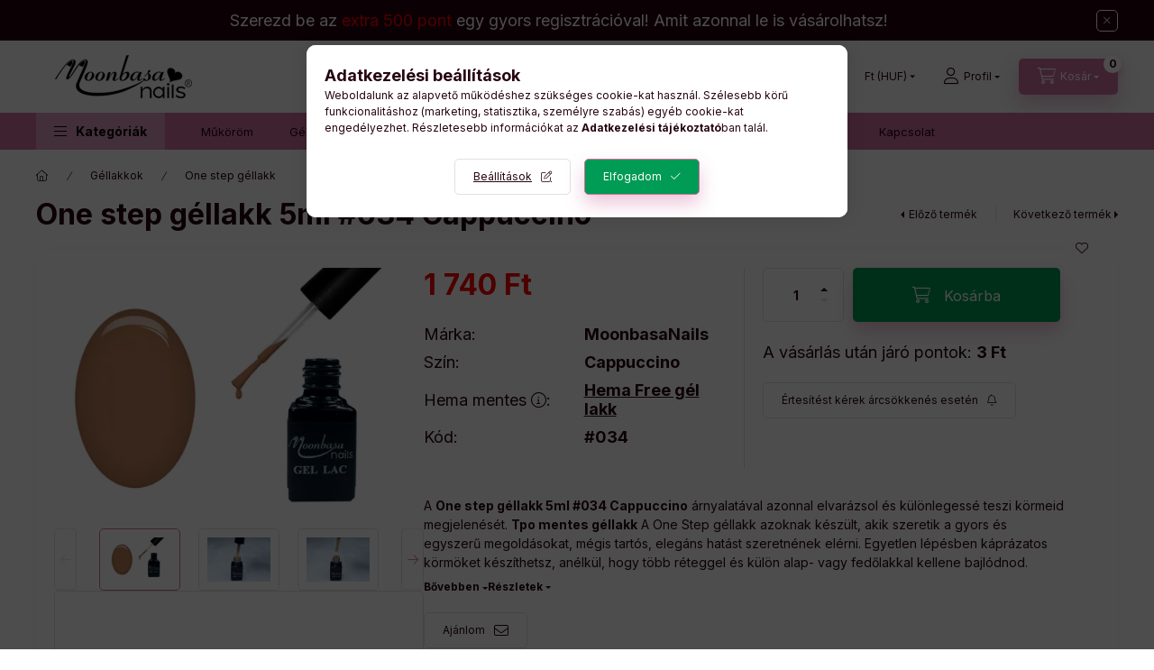

--- FILE ---
content_type: text/html
request_url: https://cdn.trustindex.io/widgets/56/56bb06546cec53531d863f9b90b/content.html
body_size: 2799
content:
<div class=" ti-widget " data-layout-id="4" data-layout-category="slider" data-set-id="light-background" data-pid="56bb06546cec53531d863f9b90b" data-language="hu" data-close-locale="Bezárás" data-review-target-width="300" data-css-version="2" data-footer-link-domain="trustindex.io" data-review-text-mode="readmore" data-reply-by-locale="Válasz a tulajdonostól" data-only-rating-locale="Ez a felhasználó csak egy értékelést hagyott." data-pager-autoplay-timeout="6" > <script class="ti-ai-summary" type="application/ld+json">{"@context":"http://schema.org","summary":{"title":"V\u00e9lem\u00e9ny \u00f6sszefoglal\u00f3","comment":"276 v\u00e9lem\u00e9ny alapj\u00e1n","images":["https:\/\/lh3.googleusercontent.com\/a\/ACg8ocJCsiydjeEVhWrvFW9UgNIuQ9k-nWdP3yb0xK83WNhQb_yCag=s120-c-rp-mo-br100","https:\/\/lh3.googleusercontent.com\/a\/ACg8ocIU1SisgSoDc2o-1_X6VFkMXwlDKFh5Im75HfythBL_XWIXDA=s120-c-rp-mo-br100","https:\/\/lh3.googleusercontent.com\/a\/ACg8ocI7GKk6Fp_ycZPMXf5kars5zQaJX9Lp2HIEmC95-aiJzVnVAw=s120-c-rp-mo-br100"],"imageLimit":3,"text":"A Moonbasanails.hu kiemelked\u0151 v\u00e1s\u00e1rl\u00f3i \u00e9lm\u00e9nyt k\u00edn\u00e1l gyors sz\u00e1ll\u00edt\u00e1ssal, seg\u00edt\u0151k\u00e9sz \u00fcgyf\u00e9lszolg\u00e1lattal \u00e9s min\u0151s\u00e9gi term\u00e9kekkel. A v\u00e1s\u00e1rl\u00f3kat rendszeresen apr\u00f3 meglepet\u00e9sekkel \u00f6rvendeztetik meg, \u00e9s a gondosan becsomagolt term\u00e9kek mindig a le\u00edrtaknak megfelel\u0151ek."}}</script> <div class="ti-widget-container ti-col-3"> <div class="ti-reviews-container"> <div class="ti-controls"> <div class="ti-next" aria-label="Következő vélemény" role="button" tabindex="0"></div> <div class="ti-prev" aria-label="Előző vélemény" role="button" tabindex="0"></div> </div> <div class="ti-reviews-container-wrapper"> <div class="ti-review-item source-Google ti-image-layout-thumbnail" data-id="33190cda09ea934612ad3ce0b7e5a2c0" > <div class="ti-inner"> <div class="ti-review-header"> <div class="ti-platform-icon ti-with-tooltip"> <span class="ti-tooltip">Közzétéve itt: Google</span> <img src="https://cdn.trustindex.io/assets/platform/Google/icon.svg" alt="Google" width="20" height="20" loading="lazy" /> </div> <div class="ti-profile-img"> <div class="ti-profile-img-sprite" data-webp="1"></div> </div> <div class="ti-profile-details"> <div class="ti-name"> Nikoletta Tóth-Czere </div> <div class="ti-date">20 Január 2026</div> </div> </div> <span class="ti-stars"><img class="ti-star f" src="https://cdn.trustindex.io/assets/platform/Google/star/f.svg" alt="Google" width="17" height="17" loading="lazy" /><img class="ti-star f" src="https://cdn.trustindex.io/assets/platform/Google/star/f.svg" alt="Google" width="17" height="17" loading="lazy" /><img class="ti-star f" src="https://cdn.trustindex.io/assets/platform/Google/star/f.svg" alt="Google" width="17" height="17" loading="lazy" /><img class="ti-star f" src="https://cdn.trustindex.io/assets/platform/Google/star/f.svg" alt="Google" width="17" height="17" loading="lazy" /><img class="ti-star f" src="https://cdn.trustindex.io/assets/platform/Google/star/f.svg" alt="Google" width="17" height="17" loading="lazy" /><span class="ti-verified-review ti-verified-platform ti-color-green"><span class="ti-verified-tooltip">A Trustindex hitelesíti, hogy a vélemény eredeti forrása Google.</span></span></span> <div class="ti-review-text-container ti-review-content">Az eddigi rendeléseim mindig gyorsan megérkeztek, igényesen becsomagolva, a termékek mindig kifogástalanok voltak. Csak ajánlani tudom ezt az üzletet!</div> <span class="ti-read-more" data-container=".ti-review-content" data-collapse-text="Elrejt" data-open-text="Olvass tovább" ></span> </div> </div> <div class="ti-review-item source-Google ti-image-layout-thumbnail" data-id="1783012cd0b26ee7e4275af90df603f9" > <div class="ti-inner"> <div class="ti-review-header"> <div class="ti-platform-icon ti-with-tooltip"> <span class="ti-tooltip">Közzétéve itt: Google</span> <img src="https://cdn.trustindex.io/assets/platform/Google/icon.svg" alt="Google" width="20" height="20" loading="lazy" /> </div> <div class="ti-profile-img"> <div class="ti-profile-img-sprite" data-webp="1"></div> </div> <div class="ti-profile-details"> <div class="ti-name"> Mária Jóna-Nagy </div> <div class="ti-date">11 Január 2026</div> </div> </div> <span class="ti-stars"><img class="ti-star f" src="https://cdn.trustindex.io/assets/platform/Google/star/f.svg" alt="Google" width="17" height="17" loading="lazy" /><img class="ti-star f" src="https://cdn.trustindex.io/assets/platform/Google/star/f.svg" alt="Google" width="17" height="17" loading="lazy" /><img class="ti-star f" src="https://cdn.trustindex.io/assets/platform/Google/star/f.svg" alt="Google" width="17" height="17" loading="lazy" /><img class="ti-star f" src="https://cdn.trustindex.io/assets/platform/Google/star/f.svg" alt="Google" width="17" height="17" loading="lazy" /><img class="ti-star f" src="https://cdn.trustindex.io/assets/platform/Google/star/f.svg" alt="Google" width="17" height="17" loading="lazy" /><span class="ti-verified-review ti-verified-platform ti-color-green"><span class="ti-verified-tooltip">A Trustindex hitelesíti, hogy a vélemény eredeti forrása Google.</span></span></span> <div class="ti-review-text-container ti-review-content">Évek óta rendelek tőlük.Mindíg minden az amit rendelek.Gyors a postázás!!Kiváló a kapcsolat a vevő és a kereskedés között!!!<br /><br /><span class="ti-reply-by-owner-title">Válasz a tulajdonostól</span><br />Kedves Mária, 
Köszönjük a visszajelzést és a rendszeres vásárlást.</div> <span class="ti-read-more" data-container=".ti-review-content" data-collapse-text="Elrejt" data-open-text="Olvass tovább" ></span> </div> </div> <div class="ti-review-item source-Google ti-image-layout-thumbnail" data-id="fb0f4abc4d72bf43e061dd9e1716ae01" > <div class="ti-inner"> <div class="ti-review-header"> <div class="ti-platform-icon ti-with-tooltip"> <span class="ti-tooltip">Közzétéve itt: Google</span> <img src="https://cdn.trustindex.io/assets/platform/Google/icon.svg" alt="Google" width="20" height="20" loading="lazy" /> </div> <div class="ti-profile-img"> <div class="ti-profile-img-sprite" data-webp="1"></div> </div> <div class="ti-profile-details"> <div class="ti-name"> Éva Horváthné </div> <div class="ti-date">2 Január 2026</div> </div> </div> <span class="ti-stars"><img class="ti-star f" src="https://cdn.trustindex.io/assets/platform/Google/star/f.svg" alt="Google" width="17" height="17" loading="lazy" /><img class="ti-star f" src="https://cdn.trustindex.io/assets/platform/Google/star/f.svg" alt="Google" width="17" height="17" loading="lazy" /><img class="ti-star f" src="https://cdn.trustindex.io/assets/platform/Google/star/f.svg" alt="Google" width="17" height="17" loading="lazy" /><img class="ti-star f" src="https://cdn.trustindex.io/assets/platform/Google/star/f.svg" alt="Google" width="17" height="17" loading="lazy" /><img class="ti-star e" src="https://cdn.trustindex.io/assets/platform/Google/star/e.svg" alt="Google" width="17" height="17" loading="lazy" /><span class="ti-verified-review ti-verified-platform ti-color-green"><span class="ti-verified-tooltip">A Trustindex hitelesíti, hogy a vélemény eredeti forrása Google.</span></span></span> <div class="ti-review-text-container ti-review-content">Meg vagyok elégedve a termékkel.<br /><br /><span class="ti-reply-by-owner-title">Válasz a tulajdonostól</span><br />Köszönjük a visszajelzés.</div> <span class="ti-read-more" data-container=".ti-review-content" data-collapse-text="Elrejt" data-open-text="Olvass tovább" ></span> </div> </div> <div class="ti-review-item source-Google ti-image-layout-thumbnail" data-id="e5ffb8b0dd5b85b73832a516c383bd21" > <div class="ti-inner"> <div class="ti-review-header"> <div class="ti-platform-icon ti-with-tooltip"> <span class="ti-tooltip">Közzétéve itt: Google</span> <img src="https://cdn.trustindex.io/assets/platform/Google/icon.svg" alt="Google" width="20" height="20" loading="lazy" /> </div> <div class="ti-profile-img"> <div class="ti-profile-img-sprite" data-webp="1"></div> </div> <div class="ti-profile-details"> <div class="ti-name"> Izabella Beatrix Sasvári </div> <div class="ti-date">26 December 2025</div> </div> </div> <span class="ti-stars"><img class="ti-star f" src="https://cdn.trustindex.io/assets/platform/Google/star/f.svg" alt="Google" width="17" height="17" loading="lazy" /><img class="ti-star f" src="https://cdn.trustindex.io/assets/platform/Google/star/f.svg" alt="Google" width="17" height="17" loading="lazy" /><img class="ti-star f" src="https://cdn.trustindex.io/assets/platform/Google/star/f.svg" alt="Google" width="17" height="17" loading="lazy" /><img class="ti-star f" src="https://cdn.trustindex.io/assets/platform/Google/star/f.svg" alt="Google" width="17" height="17" loading="lazy" /><img class="ti-star f" src="https://cdn.trustindex.io/assets/platform/Google/star/f.svg" alt="Google" width="17" height="17" loading="lazy" /><span class="ti-verified-review ti-verified-platform ti-color-green"><span class="ti-verified-tooltip">A Trustindex hitelesíti, hogy a vélemény eredeti forrása Google.</span></span></span> <div class="ti-review-text-container ti-review-content">Itt találtam a legjobban összeállított kezdő géllakk szettet. A termékek jó minőségűek, tartós és szép eredményt értem el velük már az első használattal is.<br /><br /><span class="ti-reply-by-owner-title">Válasz a tulajdonostól</span><br />Köszönjük a visszajelzést.</div> <span class="ti-read-more" data-container=".ti-review-content" data-collapse-text="Elrejt" data-open-text="Olvass tovább" ></span> </div> </div> <div class="ti-review-item source-Google ti-image-layout-thumbnail" data-id="c13f1110484c6d041a28f2af03a88fc4" > <div class="ti-inner"> <div class="ti-review-header"> <div class="ti-platform-icon ti-with-tooltip"> <span class="ti-tooltip">Közzétéve itt: Google</span> <img src="https://cdn.trustindex.io/assets/platform/Google/icon.svg" alt="Google" width="20" height="20" loading="lazy" /> </div> <div class="ti-profile-img"> <div class="ti-profile-img-sprite" data-webp="1"></div> </div> <div class="ti-profile-details"> <div class="ti-name"> Erika Szabóné Balogh </div> <div class="ti-date">23 December 2025</div> </div> </div> <span class="ti-stars"><img class="ti-star f" src="https://cdn.trustindex.io/assets/platform/Google/star/f.svg" alt="Google" width="17" height="17" loading="lazy" /><img class="ti-star f" src="https://cdn.trustindex.io/assets/platform/Google/star/f.svg" alt="Google" width="17" height="17" loading="lazy" /><img class="ti-star f" src="https://cdn.trustindex.io/assets/platform/Google/star/f.svg" alt="Google" width="17" height="17" loading="lazy" /><img class="ti-star f" src="https://cdn.trustindex.io/assets/platform/Google/star/f.svg" alt="Google" width="17" height="17" loading="lazy" /><img class="ti-star f" src="https://cdn.trustindex.io/assets/platform/Google/star/f.svg" alt="Google" width="17" height="17" loading="lazy" /><span class="ti-verified-review ti-verified-platform ti-color-green"><span class="ti-verified-tooltip">A Trustindex hitelesíti, hogy a vélemény eredeti forrása Google.</span></span></span> <div class="ti-review-text-container ti-review-content">Remek termékeket találtam, a lakkok színe szuper. A rendelés gyors és könnyű volt, a szállítás is rendben, gyorsan ment. Nagyon elégedett vagyok!<br /><br /><span class="ti-reply-by-owner-title">Válasz a tulajdonostól</span><br />Köszönjük a visszajelzést.</div> <span class="ti-read-more" data-container=".ti-review-content" data-collapse-text="Elrejt" data-open-text="Olvass tovább" ></span> </div> </div> <div class="ti-review-item source-Google ti-image-layout-thumbnail" data-id="24fd1f22b35794f08f0496fa029464d0" > <div class="ti-inner"> <div class="ti-review-header"> <div class="ti-platform-icon ti-with-tooltip"> <span class="ti-tooltip">Közzétéve itt: Google</span> <img src="https://cdn.trustindex.io/assets/platform/Google/icon.svg" alt="Google" width="20" height="20" loading="lazy" /> </div> <div class="ti-profile-img"> <div class="ti-profile-img-sprite" data-webp="1"></div> </div> <div class="ti-profile-details"> <div class="ti-name"> zs kh </div> <div class="ti-date">15 December 2025</div> </div> </div> <span class="ti-stars"><img class="ti-star f" src="https://cdn.trustindex.io/assets/platform/Google/star/f.svg" alt="Google" width="17" height="17" loading="lazy" /><img class="ti-star f" src="https://cdn.trustindex.io/assets/platform/Google/star/f.svg" alt="Google" width="17" height="17" loading="lazy" /><img class="ti-star f" src="https://cdn.trustindex.io/assets/platform/Google/star/f.svg" alt="Google" width="17" height="17" loading="lazy" /><img class="ti-star f" src="https://cdn.trustindex.io/assets/platform/Google/star/f.svg" alt="Google" width="17" height="17" loading="lazy" /><img class="ti-star f" src="https://cdn.trustindex.io/assets/platform/Google/star/f.svg" alt="Google" width="17" height="17" loading="lazy" /><span class="ti-verified-review ti-verified-platform ti-color-green"><span class="ti-verified-tooltip">A Trustindex hitelesíti, hogy a vélemény eredeti forrása Google.</span></span></span> <div class="ti-review-text-container ti-review-content">Ha lehetne, 6 csillgot adnék! Nagyon kedves, segítőkész ügyfélszolgálat, hatalmas választék, korrekt árak, gondos csomagolás, gyors szállítás. Bár az összes webáruház így működne!<br /><br /><span class="ti-reply-by-owner-title">Válasz a tulajdonostól</span><br />Köszönjük a visszajelzést.</div> <span class="ti-read-more" data-container=".ti-review-content" data-collapse-text="Elrejt" data-open-text="Olvass tovább" ></span> </div> </div> <div class="ti-review-item source-Google ti-image-layout-thumbnail" data-id="2ef48ecf71fe8e8f7f6f96022e909571" > <div class="ti-inner"> <div class="ti-review-header"> <div class="ti-platform-icon ti-with-tooltip"> <span class="ti-tooltip">Közzétéve itt: Google</span> <img src="https://cdn.trustindex.io/assets/platform/Google/icon.svg" alt="Google" width="20" height="20" loading="lazy" /> </div> <div class="ti-profile-img"> <div class="ti-profile-img-sprite" data-webp="1"></div> </div> <div class="ti-profile-details"> <div class="ti-name"> P. Ági </div> <div class="ti-date">3 December 2025</div> </div> </div> <span class="ti-stars"><img class="ti-star f" src="https://cdn.trustindex.io/assets/platform/Google/star/f.svg" alt="Google" width="17" height="17" loading="lazy" /><img class="ti-star f" src="https://cdn.trustindex.io/assets/platform/Google/star/f.svg" alt="Google" width="17" height="17" loading="lazy" /><img class="ti-star f" src="https://cdn.trustindex.io/assets/platform/Google/star/f.svg" alt="Google" width="17" height="17" loading="lazy" /><img class="ti-star f" src="https://cdn.trustindex.io/assets/platform/Google/star/f.svg" alt="Google" width="17" height="17" loading="lazy" /><img class="ti-star f" src="https://cdn.trustindex.io/assets/platform/Google/star/f.svg" alt="Google" width="17" height="17" loading="lazy" /><span class="ti-verified-review ti-verified-platform ti-color-green"><span class="ti-verified-tooltip">A Trustindex hitelesíti, hogy a vélemény eredeti forrása Google.</span></span></span> <div class="ti-review-text-container ti-review-content">Mindig elégedett vagyok, többször vásároltam már itt. Csak ajánlom.
Köszönöm<br /><br /><span class="ti-reply-by-owner-title">Válasz a tulajdonostól</span><br />Köszönjük a visszajelzést.</div> <span class="ti-read-more" data-container=".ti-review-content" data-collapse-text="Elrejt" data-open-text="Olvass tovább" ></span> </div> </div> <div class="ti-review-item source-Google ti-image-layout-thumbnail" data-id="842dc98b0bd2cf719e4e553a3c60cca3" > <div class="ti-inner"> <div class="ti-review-header"> <div class="ti-platform-icon ti-with-tooltip"> <span class="ti-tooltip">Közzétéve itt: Google</span> <img src="https://cdn.trustindex.io/assets/platform/Google/icon.svg" alt="Google" width="20" height="20" loading="lazy" /> </div> <div class="ti-profile-img"> <div class="ti-profile-img-sprite" data-webp="1"></div> </div> <div class="ti-profile-details"> <div class="ti-name"> Tímea Bagány </div> <div class="ti-date">26 Október 2025</div> </div> </div> <span class="ti-stars"><img class="ti-star f" src="https://cdn.trustindex.io/assets/platform/Google/star/f.svg" alt="Google" width="17" height="17" loading="lazy" /><img class="ti-star f" src="https://cdn.trustindex.io/assets/platform/Google/star/f.svg" alt="Google" width="17" height="17" loading="lazy" /><img class="ti-star f" src="https://cdn.trustindex.io/assets/platform/Google/star/f.svg" alt="Google" width="17" height="17" loading="lazy" /><img class="ti-star f" src="https://cdn.trustindex.io/assets/platform/Google/star/f.svg" alt="Google" width="17" height="17" loading="lazy" /><img class="ti-star f" src="https://cdn.trustindex.io/assets/platform/Google/star/f.svg" alt="Google" width="17" height="17" loading="lazy" /><span class="ti-verified-review ti-verified-platform ti-color-green"><span class="ti-verified-tooltip">A Trustindex hitelesíti, hogy a vélemény eredeti forrása Google.</span></span></span> <div class="ti-review-text-container ti-review-content">Minden szuper. 🤗<br /><br /><span class="ti-reply-by-owner-title">Válasz a tulajdonostól</span><br />Köszönjük az értékelést.</div> <span class="ti-read-more" data-container=".ti-review-content" data-collapse-text="Elrejt" data-open-text="Olvass tovább" ></span> </div> </div> <div class="ti-review-item source-Google ti-image-layout-thumbnail" data-id="e869174912afaa58dffdb5e326770f66" > <div class="ti-inner"> <div class="ti-review-header"> <div class="ti-platform-icon ti-with-tooltip"> <span class="ti-tooltip">Közzétéve itt: Google</span> <img src="https://cdn.trustindex.io/assets/platform/Google/icon.svg" alt="Google" width="20" height="20" loading="lazy" /> </div> <div class="ti-profile-img"> <div class="ti-profile-img-sprite" data-webp="1"></div> </div> <div class="ti-profile-details"> <div class="ti-name"> Gyöngyi Sipőczné </div> <div class="ti-date">25 Október 2025</div> </div> </div> <span class="ti-stars"><img class="ti-star f" src="https://cdn.trustindex.io/assets/platform/Google/star/f.svg" alt="Google" width="17" height="17" loading="lazy" /><img class="ti-star f" src="https://cdn.trustindex.io/assets/platform/Google/star/f.svg" alt="Google" width="17" height="17" loading="lazy" /><img class="ti-star f" src="https://cdn.trustindex.io/assets/platform/Google/star/f.svg" alt="Google" width="17" height="17" loading="lazy" /><img class="ti-star f" src="https://cdn.trustindex.io/assets/platform/Google/star/f.svg" alt="Google" width="17" height="17" loading="lazy" /><img class="ti-star f" src="https://cdn.trustindex.io/assets/platform/Google/star/f.svg" alt="Google" width="17" height="17" loading="lazy" /><span class="ti-verified-review ti-verified-platform ti-color-green"><span class="ti-verified-tooltip">A Trustindex hitelesíti, hogy a vélemény eredeti forrása Google.</span></span></span> <div class="ti-review-text-container ti-review-content">Nagyon jók a színek, pont amilyenre számítottunk. Pontos szállítás. Mindennel elégedett vagyok.<br /><br /><span class="ti-reply-by-owner-title">Válasz a tulajdonostól</span><br />Köszönjük.</div> <span class="ti-read-more" data-container=".ti-review-content" data-collapse-text="Elrejt" data-open-text="Olvass tovább" ></span> </div> </div> <div class="ti-review-item source-Google ti-image-layout-thumbnail" data-id="14e0bc81877e334089a02e47d704d65b" > <div class="ti-inner"> <div class="ti-review-header"> <div class="ti-platform-icon ti-with-tooltip"> <span class="ti-tooltip">Közzétéve itt: Google</span> <img src="https://cdn.trustindex.io/assets/platform/Google/icon.svg" alt="Google" width="20" height="20" loading="lazy" /> </div> <div class="ti-profile-img"> <div class="ti-profile-img-sprite" data-webp="1"></div> </div> <div class="ti-profile-details"> <div class="ti-name"> Mónika Perjési-Sütő </div> <div class="ti-date">24 Október 2025</div> </div> </div> <span class="ti-stars"><img class="ti-star f" src="https://cdn.trustindex.io/assets/platform/Google/star/f.svg" alt="Google" width="17" height="17" loading="lazy" /><img class="ti-star f" src="https://cdn.trustindex.io/assets/platform/Google/star/f.svg" alt="Google" width="17" height="17" loading="lazy" /><img class="ti-star f" src="https://cdn.trustindex.io/assets/platform/Google/star/f.svg" alt="Google" width="17" height="17" loading="lazy" /><img class="ti-star f" src="https://cdn.trustindex.io/assets/platform/Google/star/f.svg" alt="Google" width="17" height="17" loading="lazy" /><img class="ti-star f" src="https://cdn.trustindex.io/assets/platform/Google/star/f.svg" alt="Google" width="17" height="17" loading="lazy" /><span class="ti-verified-review ti-verified-platform ti-color-green"><span class="ti-verified-tooltip">A Trustindex hitelesíti, hogy a vélemény eredeti forrása Google.</span></span></span> <div class="ti-review-text-container ti-review-content">Szeretek a Moonbasanails-től rendelni! Csak ajánlani tudom!<br /><br /><span class="ti-reply-by-owner-title">Válasz a tulajdonostól</span><br />Kedves Mónika,
Köszönjük a visszajelzést.</div> <span class="ti-read-more" data-container=".ti-review-content" data-collapse-text="Elrejt" data-open-text="Olvass tovább" ></span> </div> </div> </div> <div class="ti-controls-line"> <div class="dot"></div> </div> </div> <div class="ti-footer"> <div class="ti-rating-text"> <span class="nowrap"><strong>Trustindex</strong> összesített értékelés </span><span class="nowrap"><strong>4.9</strong> az 5-ből, </span><span class="nowrap"><strong><a href="https://www.trustindex.io/reviews/www.moonbasanails.hu" target="_blank" rel="noopener">276 vélemény</a></strong> alapján</span> </div> </div> </div> </div> <style class="scss-content">.ti-widget[data-layout-id='4'][data-set-id='light-background'][data-pid='56bb06546cec53531d863f9b90b'] .ti-rating-text,.ti-widget[data-layout-id='4'][data-set-id='light-background'][data-pid='56bb06546cec53531d863f9b90b'] .ti-rating-text strong:not(.ti-rating-large),.ti-widget[data-layout-id='4'][data-set-id='light-background'][data-pid='56bb06546cec53531d863f9b90b'] .ti-rating-text strong a,.ti-widget[data-layout-id='4'][data-set-id='light-background'][data-pid='56bb06546cec53531d863f9b90b'] .ti-rating-text strong span,.ti-widget[data-layout-id='4'][data-set-id='light-background'][data-pid='56bb06546cec53531d863f9b90b'] .ti-rating-text span strong,.ti-widget[data-layout-id='4'][data-set-id='light-background'][data-pid='56bb06546cec53531d863f9b90b'] .ti-rating-text span,.ti-widget[data-layout-id='4'][data-set-id='light-background'][data-pid='56bb06546cec53531d863f9b90b'] .ti-footer,.ti-widget[data-layout-id='4'][data-set-id='light-background'][data-pid='56bb06546cec53531d863f9b90b'] .ti-footer strong:not(.ti-rating-large),.ti-widget[data-layout-id='4'][data-set-id='light-background'][data-pid='56bb06546cec53531d863f9b90b'] .ti-footer span,.ti-widget[data-layout-id='4'][data-set-id='light-background'][data-pid='56bb06546cec53531d863f9b90b'] .ti-footer strong a{font-size:15px}</style>